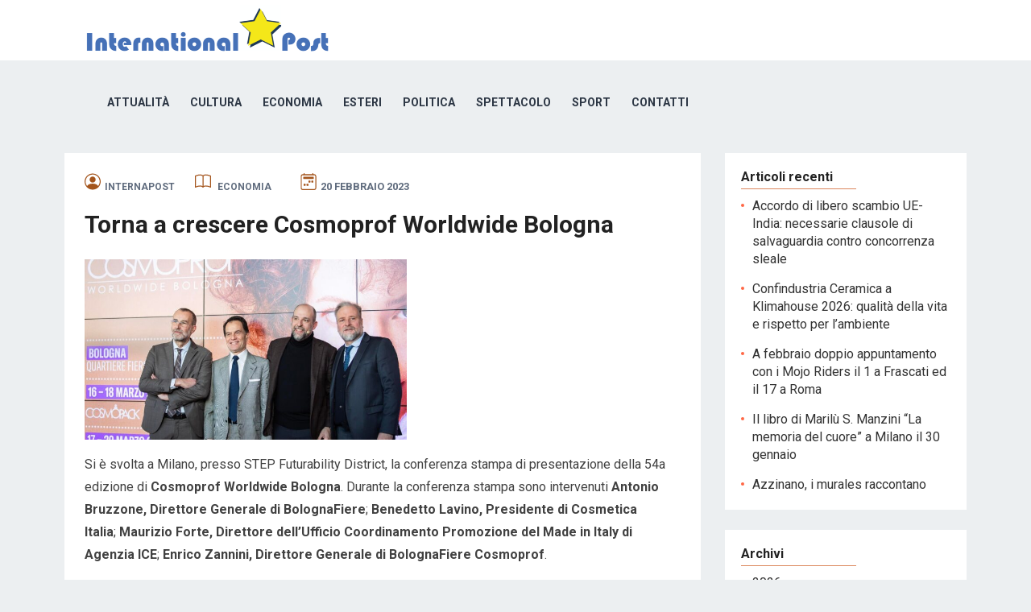

--- FILE ---
content_type: text/html; charset=UTF-8
request_url: https://internationalpost.it/torna-a-crescere-cosmoprof-worldwide-bologna/
body_size: 7875
content:
<!DOCTYPE html>
<html lang="it-IT" prefix="og: https://ogp.me/ns#">
<head>
<meta charset="UTF-8">
<meta name="viewport" content="width=device-width, initial-scale=1">
<meta http-equiv="X-UA-Compatible" content="IE=edge">
<meta name="HandheldFriendly" content="true">
<link rel="profile" href="http://gmpg.org/xfn/11">
<link rel="apple-touch-icon" sizes="180x180" href="/favicon/apple-touch-icon.png">
<link rel="icon" type="image/png" sizes="32x32" href="/favicon/favicon-32x32.png">
<link rel="icon" type="image/png" sizes="16x16" href="/favicon/favicon-16x16.png">
<link rel="manifest" href="/favicon/site.webmanifest">
<link href="https://fonts.googleapis.com/css?family=Roboto:400,700" rel="stylesheet">

<!-- Ottimizzazione per i motori di ricerca di Rank Math - https://s.rankmath.com/home -->
<title>Torna A Crescere Cosmoprof Worldwide Bologna - International Post</title>
<meta name="description" content="Si è svolta a Milano, presso STEP Futurability District, la conferenza stampa di presentazione della 54a edizione di&nbsp;Cosmoprof Worldwide Bologna. Durante"/>
<meta name="robots" content="follow, index, max-snippet:-1, max-video-preview:-1, max-image-preview:large"/>
<link rel="canonical" href="https://internationalpost.it/torna-a-crescere-cosmoprof-worldwide-bologna/" />
<meta property="og:locale" content="it_IT" />
<meta property="og:type" content="article" />
<meta property="og:title" content="Torna A Crescere Cosmoprof Worldwide Bologna - International Post" />
<meta property="og:description" content="Si è svolta a Milano, presso STEP Futurability District, la conferenza stampa di presentazione della 54a edizione di&nbsp;Cosmoprof Worldwide Bologna. Durante" />
<meta property="og:url" content="https://internationalpost.it/torna-a-crescere-cosmoprof-worldwide-bologna/" />
<meta property="og:site_name" content="International Post" />
<meta property="article:publisher" content="https://www.facebook.com/InternationalPost2010" />
<meta property="article:section" content="Economia" />
<meta property="og:updated_time" content="2023-05-01T18:30:58+02:00" />
<meta property="og:image" content="https://internationalpost.it/wp-content/uploads/2023/02/conf-st-cosmprof-2023.jpeg" />
<meta property="og:image:secure_url" content="https://internationalpost.it/wp-content/uploads/2023/02/conf-st-cosmprof-2023.jpeg" />
<meta property="og:image:width" content="1119" />
<meta property="og:image:height" content="746" />
<meta property="og:image:alt" content="Torna a crescere Cosmoprof Worldwide Bologna" />
<meta property="og:image:type" content="image/jpeg" />
<meta property="article:published_time" content="2023-02-20T07:14:00+01:00" />
<meta property="article:modified_time" content="2023-05-01T18:30:58+02:00" />
<meta name="twitter:card" content="summary_large_image" />
<meta name="twitter:title" content="Torna A Crescere Cosmoprof Worldwide Bologna - International Post" />
<meta name="twitter:description" content="Si è svolta a Milano, presso STEP Futurability District, la conferenza stampa di presentazione della 54a edizione di&nbsp;Cosmoprof Worldwide Bologna. Durante" />
<meta name="twitter:site" content="@IntPost2010" />
<meta name="twitter:creator" content="@IntPost2010" />
<meta name="twitter:image" content="https://internationalpost.it/wp-content/uploads/2023/02/conf-st-cosmprof-2023.jpeg" />
<meta name="twitter:label1" content="Scritto da" />
<meta name="twitter:data1" content="internapost" />
<meta name="twitter:label2" content="Tempo di lettura" />
<meta name="twitter:data2" content="1 minuto" />
<script type="application/ld+json" class="rank-math-schema">{"@context":"https://schema.org","@graph":[{"@type":"Place","@id":"https://internationalpost.it/#place","address":{"@type":"PostalAddress","streetAddress":"via Cipro 10","addressLocality":"Roma","addressRegion":"RM","postalCode":"00136","addressCountry":"IT"}},{"@type":"Organization","@id":"https://internationalpost.it/#organization","name":"International Post","url":"https://internationalpost.it","email":"redazione@internationalpost.it","address":{"@type":"PostalAddress","streetAddress":"via Cipro 10","addressLocality":"Roma","addressRegion":"RM","postalCode":"00136","addressCountry":"IT"},"logo":{"@type":"ImageObject","@id":"https://internationalpost.it/#logo","url":"https://internationalpost.it/wp-content/uploads/2022/06/logo-internationalpost.png","caption":"International Post","inLanguage":"it-IT","width":"314","height":"63"},"location":{"@id":"https://internationalpost.it/#place"}},{"@type":"WebSite","@id":"https://internationalpost.it/#website","url":"https://internationalpost.it","name":"International Post","publisher":{"@id":"https://internationalpost.it/#organization"},"inLanguage":"it-IT"},{"@type":"ImageObject","@id":"https://internationalpost.it/wp-content/uploads/2023/02/conf-st-cosmprof-2023.jpeg","url":"https://internationalpost.it/wp-content/uploads/2023/02/conf-st-cosmprof-2023.jpeg","width":"1119","height":"746","inLanguage":"it-IT"},{"@type":"WebPage","@id":"https://internationalpost.it/torna-a-crescere-cosmoprof-worldwide-bologna/#webpage","url":"https://internationalpost.it/torna-a-crescere-cosmoprof-worldwide-bologna/","name":"Torna A Crescere Cosmoprof Worldwide Bologna - International Post","datePublished":"2023-02-20T07:14:00+01:00","dateModified":"2023-05-01T18:30:58+02:00","isPartOf":{"@id":"https://internationalpost.it/#website"},"primaryImageOfPage":{"@id":"https://internationalpost.it/wp-content/uploads/2023/02/conf-st-cosmprof-2023.jpeg"},"inLanguage":"it-IT"},{"@type":"Person","@id":"https://internationalpost.it/author/internapost/","name":"internapost","url":"https://internationalpost.it/author/internapost/","image":{"@type":"ImageObject","@id":"https://secure.gravatar.com/avatar/ec776057c4e80cc76b2c87717c83104af556cd634d7a5ae5a9d5c06e5f86d87e?s=96&amp;d=mm&amp;r=g","url":"https://secure.gravatar.com/avatar/ec776057c4e80cc76b2c87717c83104af556cd634d7a5ae5a9d5c06e5f86d87e?s=96&amp;d=mm&amp;r=g","caption":"internapost","inLanguage":"it-IT"},"sameAs":["http://localhost"],"worksFor":{"@id":"https://internationalpost.it/#organization"}},{"@type":"BlogPosting","headline":"Torna A Crescere Cosmoprof Worldwide Bologna - International Post","datePublished":"2023-02-20T07:14:00+01:00","dateModified":"2023-05-01T18:30:58+02:00","author":{"@id":"https://internationalpost.it/author/internapost/"},"publisher":{"@id":"https://internationalpost.it/#organization"},"description":"Si \u00e8 svolta a Milano, presso STEP Futurability District, la conferenza stampa di presentazione della 54a edizione di&nbsp;Cosmoprof Worldwide Bologna. Durante","name":"Torna A Crescere Cosmoprof Worldwide Bologna - International Post","@id":"https://internationalpost.it/torna-a-crescere-cosmoprof-worldwide-bologna/#richSnippet","isPartOf":{"@id":"https://internationalpost.it/torna-a-crescere-cosmoprof-worldwide-bologna/#webpage"},"image":{"@id":"https://internationalpost.it/wp-content/uploads/2023/02/conf-st-cosmprof-2023.jpeg"},"inLanguage":"it-IT","mainEntityOfPage":{"@id":"https://internationalpost.it/torna-a-crescere-cosmoprof-worldwide-bologna/#webpage"}}]}</script>
<!-- /Rank Math WordPress SEO plugin -->

<link rel='dns-prefetch' href='//cdn.jsdelivr.net' />
<link rel="alternate" type="application/rss+xml" title="International Post &raquo; Feed" href="https://internationalpost.it/feed/" />
<link rel="alternate" type="application/rss+xml" title="International Post &raquo; Feed dei commenti" href="https://internationalpost.it/comments/feed/" />
<link rel="alternate" title="oEmbed (JSON)" type="application/json+oembed" href="https://internationalpost.it/wp-json/oembed/1.0/embed?url=https%3A%2F%2Finternationalpost.it%2Ftorna-a-crescere-cosmoprof-worldwide-bologna%2F" />
<link rel="alternate" title="oEmbed (XML)" type="text/xml+oembed" href="https://internationalpost.it/wp-json/oembed/1.0/embed?url=https%3A%2F%2Finternationalpost.it%2Ftorna-a-crescere-cosmoprof-worldwide-bologna%2F&#038;format=xml" />
<style id='wp-img-auto-sizes-contain-inline-css' type='text/css'>
img:is([sizes=auto i],[sizes^="auto," i]){contain-intrinsic-size:3000px 1500px}
/*# sourceURL=wp-img-auto-sizes-contain-inline-css */
</style>
<style id='wp-emoji-styles-inline-css' type='text/css'>

	img.wp-smiley, img.emoji {
		display: inline !important;
		border: none !important;
		box-shadow: none !important;
		height: 1em !important;
		width: 1em !important;
		margin: 0 0.07em !important;
		vertical-align: -0.1em !important;
		background: none !important;
		padding: 0 !important;
	}
/*# sourceURL=wp-emoji-styles-inline-css */
</style>
<style id='wp-block-library-inline-css' type='text/css'>
:root{--wp-block-synced-color:#7a00df;--wp-block-synced-color--rgb:122,0,223;--wp-bound-block-color:var(--wp-block-synced-color);--wp-editor-canvas-background:#ddd;--wp-admin-theme-color:#007cba;--wp-admin-theme-color--rgb:0,124,186;--wp-admin-theme-color-darker-10:#006ba1;--wp-admin-theme-color-darker-10--rgb:0,107,160.5;--wp-admin-theme-color-darker-20:#005a87;--wp-admin-theme-color-darker-20--rgb:0,90,135;--wp-admin-border-width-focus:2px}@media (min-resolution:192dpi){:root{--wp-admin-border-width-focus:1.5px}}.wp-element-button{cursor:pointer}:root .has-very-light-gray-background-color{background-color:#eee}:root .has-very-dark-gray-background-color{background-color:#313131}:root .has-very-light-gray-color{color:#eee}:root .has-very-dark-gray-color{color:#313131}:root .has-vivid-green-cyan-to-vivid-cyan-blue-gradient-background{background:linear-gradient(135deg,#00d084,#0693e3)}:root .has-purple-crush-gradient-background{background:linear-gradient(135deg,#34e2e4,#4721fb 50%,#ab1dfe)}:root .has-hazy-dawn-gradient-background{background:linear-gradient(135deg,#faaca8,#dad0ec)}:root .has-subdued-olive-gradient-background{background:linear-gradient(135deg,#fafae1,#67a671)}:root .has-atomic-cream-gradient-background{background:linear-gradient(135deg,#fdd79a,#004a59)}:root .has-nightshade-gradient-background{background:linear-gradient(135deg,#330968,#31cdcf)}:root .has-midnight-gradient-background{background:linear-gradient(135deg,#020381,#2874fc)}:root{--wp--preset--font-size--normal:16px;--wp--preset--font-size--huge:42px}.has-regular-font-size{font-size:1em}.has-larger-font-size{font-size:2.625em}.has-normal-font-size{font-size:var(--wp--preset--font-size--normal)}.has-huge-font-size{font-size:var(--wp--preset--font-size--huge)}.has-text-align-center{text-align:center}.has-text-align-left{text-align:left}.has-text-align-right{text-align:right}.has-fit-text{white-space:nowrap!important}#end-resizable-editor-section{display:none}.aligncenter{clear:both}.items-justified-left{justify-content:flex-start}.items-justified-center{justify-content:center}.items-justified-right{justify-content:flex-end}.items-justified-space-between{justify-content:space-between}.screen-reader-text{border:0;clip-path:inset(50%);height:1px;margin:-1px;overflow:hidden;padding:0;position:absolute;width:1px;word-wrap:normal!important}.screen-reader-text:focus{background-color:#ddd;clip-path:none;color:#444;display:block;font-size:1em;height:auto;left:5px;line-height:normal;padding:15px 23px 14px;text-decoration:none;top:5px;width:auto;z-index:100000}html :where(.has-border-color){border-style:solid}html :where([style*=border-top-color]){border-top-style:solid}html :where([style*=border-right-color]){border-right-style:solid}html :where([style*=border-bottom-color]){border-bottom-style:solid}html :where([style*=border-left-color]){border-left-style:solid}html :where([style*=border-width]){border-style:solid}html :where([style*=border-top-width]){border-top-style:solid}html :where([style*=border-right-width]){border-right-style:solid}html :where([style*=border-bottom-width]){border-bottom-style:solid}html :where([style*=border-left-width]){border-left-style:solid}html :where(img[class*=wp-image-]){height:auto;max-width:100%}:where(figure){margin:0 0 1em}html :where(.is-position-sticky){--wp-admin--admin-bar--position-offset:var(--wp-admin--admin-bar--height,0px)}@media screen and (max-width:600px){html :where(.is-position-sticky){--wp-admin--admin-bar--position-offset:0px}}

/*# sourceURL=wp-block-library-inline-css */
</style>
<style id='classic-theme-styles-inline-css' type='text/css'>
/*! This file is auto-generated */
.wp-block-button__link{color:#fff;background-color:#32373c;border-radius:9999px;box-shadow:none;text-decoration:none;padding:calc(.667em + 2px) calc(1.333em + 2px);font-size:1.125em}.wp-block-file__button{background:#32373c;color:#fff;text-decoration:none}
/*# sourceURL=/wp-includes/css/classic-themes.min.css */
</style>
<link rel="stylesheet" href="https://internationalpost.it/wp-content/cache/minify/ce07e.css" media="all" />


<link rel='stylesheet' id='bootstrap-css' href='https://cdn.jsdelivr.net/npm/bootstrap@4.3.1/dist/css/bootstrap.min.css?ver=6.9' type='text/css' media='all' />
<link rel="stylesheet" href="https://internationalpost.it/wp-content/cache/minify/51e4f.css" media="all" />




<script  src="https://internationalpost.it/wp-content/cache/minify/818c0.js"></script>


<link rel="https://api.w.org/" href="https://internationalpost.it/wp-json/" /><link rel="alternate" title="JSON" type="application/json" href="https://internationalpost.it/wp-json/wp/v2/posts/1233" /><link rel="EditURI" type="application/rsd+xml" title="RSD" href="https://internationalpost.it/xmlrpc.php?rsd" />
<meta name="generator" content="WordPress 6.9" />
<link rel='shortlink' href='https://internationalpost.it/?p=1233' />
<style type="text/css" media="all">
	body,
	input,
	input[type="text"],
	input[type="email"],
	input[type="url"],
	input[type="search"],
	input[type="password"],
	textarea,
	table,
	.sidebar .widget_ad .widget-title,
	.site-footer .widget_ad .widget-title {
		font-family: "Roboto", "Helvetica Neue", Helvetica, Arial, sans-serif;
	}
	#secondary-menu li a,
	.footer-nav li a,
	.pagination .page-numbers,
	button,
	.btn,
	input[type="submit"],
	input[type="reset"],
	input[type="button"],
	.comment-form label,
	label,
	h1,h2,h3,h4,h5,h6 {
		font-family: "Roboto", "Helvetica Neue", Helvetica, Arial, sans-serif;
	}
	a:hover,
	.site-header .search-icon:hover span,
	.sf-menu li a:hover,
	.sf-menu li li a:hover,
	.sf-menu li.sfHover a,
	.sf-menu li.current-menu-item a,
	.sf-menu li.current-menu-item a:hover,
	.breadcrumbs .breadcrumbs-nav a:hover,
	.read-more a,
	.read-more a:visited,
	.entry-title a:hover,
	article.hentry .edit-link a,
	.author-box a,
	.page-content a,
	.entry-content a,
	.comment-author a,
	.comment-content a,
	.comment-reply-title small a:hover,
	.sidebar .widget a,
	.sidebar .widget ul li a:hover {
		color: #2baae1;
	}
	button,
	.btn,
	input[type="submit"],
	input[type="reset"],
	input[type="button"],
	.entry-category a,
	.pagination .prev:hover,
	.pagination .next:hover,
	#back-top a span {
		background-color: #2baae1;
	}
	.read-more a:hover,
	.author-box a:hover,
	.page-content a:hover,
	.entry-content a:hover,
	.widget_tag_cloud .tagcloud a:hover:before,
	.entry-tags .tag-links a:hover:before,
	.content-loop .entry-title a:hover,
	.content-list .entry-title a:hover,
	.content-grid .entry-title a:hover,
	article.hentry .edit-link a:hover,
	.site-footer .widget ul li a:hover,
	.comment-content a:hover {
		color: #ff6644;
	}	
	#back-top a:hover span,
	.bx-wrapper .bx-pager.bx-default-pager a:hover,
	.bx-wrapper .bx-pager.bx-default-pager a.active,
	.bx-wrapper .bx-pager.bx-default-pager a:focus,
	.pagination .page-numbers:hover,
	.pagination .page-numbers.current,
	.sidebar .widget ul li:before,
	.widget_newsletter input[type="submit"],
	.widget_newsletter input[type="button"],
	.widget_newsletter button {
		background-color: #ff6644;
	}
	.slicknav_nav,
	.header-search,
	.sf-menu li a:before {
		border-color: #ff6644;
	}
</style>

</head>

<body class="wp-singular post-template-default single single-post postid-1233 single-format-standard wp-theme-revenue wp-child-theme-interpost sfsi_actvite_theme_default group-blog">
<div id="page" class="site">

	<header id="masthead" class="site-header clear">

		<div class="container">

		<div class="site-branding">

						
			<div id="logo">
				<span class="helper"></span>
				<a href="https://internationalpost.it/" rel="home">
					<img src="https://internationalpost.it/wp-content/uploads/2022/06/logo-internationalpost.png" alt=""/>
				</a>
			</div><!-- #logo -->

			
		</div><!-- .site-branding -->		

		<nav id="primary-nav" class="primary-navigation">

			<div class="menu-primary-menu-container"><ul id="primary-menu" class="sf-menu"><li id="menu-item-20" class="menu-item menu-item-type-taxonomy menu-item-object-category menu-item-20"><a href="https://internationalpost.it/category/attualita/">Attualità</a></li>
<li id="menu-item-21" class="menu-item menu-item-type-taxonomy menu-item-object-category menu-item-21"><a href="https://internationalpost.it/category/cultura/">Cultura</a></li>
<li id="menu-item-22" class="menu-item menu-item-type-taxonomy menu-item-object-category current-post-ancestor current-menu-parent current-post-parent menu-item-22"><a href="https://internationalpost.it/category/economia/">Economia</a></li>
<li id="menu-item-23" class="menu-item menu-item-type-taxonomy menu-item-object-category menu-item-23"><a href="https://internationalpost.it/category/esteri/">Esteri</a></li>
<li id="menu-item-24" class="menu-item menu-item-type-taxonomy menu-item-object-category menu-item-24"><a href="https://internationalpost.it/category/politica/">Politica</a></li>
<li id="menu-item-25" class="menu-item menu-item-type-taxonomy menu-item-object-category menu-item-25"><a href="https://internationalpost.it/category/spettacolo/">Spettacolo</a></li>
<li id="menu-item-26" class="menu-item menu-item-type-taxonomy menu-item-object-category menu-item-26"><a href="https://internationalpost.it/category/sport/">Sport</a></li>
<li id="menu-item-40" class="menu-item menu-item-type-post_type menu-item-object-page menu-item-40"><a href="https://internationalpost.it/editore/">Contatti</a></li>
</ul></div>
		</nav><!-- #primary-nav -->

		<div id="slick-mobile-menu"></div>

					
			<span class="search-icon">
				<span class="genericon genericon-search"></span>
				<span class="genericon genericon-close"></span>			
			</span>

			<div class="header-search">
				<form id="searchform" method="get" action="https://internationalpost.it/">
					<input type="search" name="s" class="search-input" placeholder="Search for..." autocomplete="off">
					<button type="submit" class="search-submit">Search</button>		
				</form>
			</div><!-- .header-search -->

								

		</div><!-- .container -->

	</header><!-- #masthead -->	

<div id="content" class="site-content container clear">

	<div id="primary" class="content-area">

		<main id="main" class="site-main" >

		
<article id="post-1233" class="post-1233 post type-post status-publish format-standard has-post-thumbnail hentry category-economia">

	<header class="entry-header">

        <div class="entry-meta">

    <span class="entry-author"><img src="https://internationalpost.it/wp-content/themes/interpost/assets/img/person-circle.svg"><a href="https://internationalpost.it/author/internapost/" title="Articoli scritti da internapost" rel="author">internapost</a></span>
    <span class="entry-author"><img src="https://internationalpost.it/wp-content/themes/interpost/assets/img/book.svg"> <a href="https://internationalpost.it/category/economia/" title="View all posts in Economia" >Economia</a> </span>
    <span class="entry-date"><img src="https://internationalpost.it/wp-content/themes/interpost/assets/img/calendar2-week.svg">20 Febbraio 2023</span>

</div><!-- .entry-meta -->

		<h1 class="entry-title">Torna a crescere Cosmoprof Worldwide Bologna</h1>

		
	</header><!-- .entry-header -->

	<div class="entry-content">
		<img width="740" height="414" src="https://internationalpost.it/wp-content/uploads/2023/02/conf-st-cosmprof-2023-740x414.jpeg" class="attachment-single_thumb size-single_thumb wp-post-image" alt="" decoding="async" fetchpriority="high" srcset="https://internationalpost.it/wp-content/uploads/2023/02/conf-st-cosmprof-2023-740x414.jpeg 740w, https://internationalpost.it/wp-content/uploads/2023/02/conf-st-cosmprof-2023-355x199.jpeg 355w" sizes="(max-width: 740px) 100vw, 740px" />	
		
<p>Si è svolta a Milano, presso STEP Futurability District, la conferenza stampa di presentazione della 54a edizione di&nbsp;<strong>Cosmoprof Worldwide Bologna</strong>. Durante la conferenza stampa sono intervenuti&nbsp;<strong>Antonio Bruzzone, Direttore Generale di BolognaFiere</strong>;&nbsp;<strong>Benedetto Lavino, Presidente di Cosmetica Italia</strong>;&nbsp;<strong>Maurizio Forte, Direttore dell&#8217;Ufficio Coordinamento Promozione del Made in Italy di Agenzia ICE</strong>;&nbsp;<strong>Enrico Zannini, Direttore Generale di BolognaFiere Cosmoprof</strong>.</p>



<p>Per la 54a edizione&nbsp;<strong>Cosmoprof Worldwide Bologna&nbsp;</strong>torna a registrare numeri in crescita. Saranno&nbsp;<strong>oltre 2.900 le aziende presenti (+11% rispetto al 2022)</strong>,&nbsp;<strong>provenienti da 64 paesi.&nbsp;</strong>Il 60% delle aziende proviene da paesi Europei, il 40% da paesi extra-europei. Ad oggi sono&nbsp;<strong>116 i paesi di origine dei visitatori già registrati per l&#8217;evento,&nbsp;</strong>con&nbsp;<strong>buyer invitati da oltre 50 paesi.</strong>&nbsp;A rappresentare l&#8217;attrattiva mondiale della manifestazione anche le&nbsp;<strong>29 collettive nazionali</strong>, in crescita rispetto agli anni scorsi.</p>



<p>Per ottimizzare l&#8217;esperienza in fiera degli stakeholder internazionali sono state riviste anche le date di apertura dei saloni. <strong>Cosmopack</strong>, salone dedicato alle aziende della supply chain, e <strong>Cosmo Perfumery &amp; Cosmetics</strong>, con i player del canale retail, prestige e mass market, saranno attivi <strong>dal giovedì al sabato</strong>, per rispondere alle necessità degli operatori esteri di concentrare gli incontri di business nei giorni feriali. <strong>Cosmo Hair, Nail &amp; Beauty Salon</strong>, l&#8217;area dedicata al canale professionale, manterrà le 4 giornate tradizionali, <strong>dal venerdì al lunedì</strong>, così da accogliere gli operatori nei giorni di chiusura dei saloni e dei centri estetici.</p>



<p></p>



<p>Ilaria Pisciottani</p>
	</div><!-- .entry-content -->

	<div class="entry-tags">

					
			</div><!-- .entry-tags -->

</article><!-- #post-## -->

		</main><!-- #main -->
	</div><!-- #primary -->


<aside id="secondary" class="widget-area sidebar">
	
	<div id="block-3" class="widget widget_block">
<div class="wp-block-group"><div class="wp-block-group__inner-container is-layout-flow wp-block-group-is-layout-flow">
<h2 class="wp-block-heading">Articoli recenti</h2>


<ul class="wp-block-latest-posts__list wp-block-latest-posts"><li><a class="wp-block-latest-posts__post-title" href="https://internationalpost.it/accordo-di-libero-scambio-ue-india-necessarie-clausole-di-salvaguardia-contro-concorrenza-sleale/">Accordo di libero scambio UE-India: necessarie clausole di salvaguardia contro concorrenza sleale</a></li>
<li><a class="wp-block-latest-posts__post-title" href="https://internationalpost.it/confindustria-ceramica-a-klimahouse-2026-qualita-della-vita-e-rispetto-per-lambiente/">Confindustria Ceramica a Klimahouse 2026: qualità della vita e rispetto per l&#8217;ambiente</a></li>
<li><a class="wp-block-latest-posts__post-title" href="https://internationalpost.it/a-febbraio-doppio-appuntamento-con-i-mojo-riders-il-1-a-frascati-ed-il-17-a-roma/">A febbraio doppio appuntamento con i Mojo Riders il 1 a Frascati ed il 17 a Roma</a></li>
<li><a class="wp-block-latest-posts__post-title" href="https://internationalpost.it/il-libro-di-marilu-s-manzini-la-memoria-del-cuore-a-milano-il-30-gennaio/">Il libro di Marilù S. Manzini “La memoria del cuore” a Milano il 30 gennaio</a></li>
<li><a class="wp-block-latest-posts__post-title" href="https://internationalpost.it/azzinano-i-murales-raccontano/">Azzinano, i murales raccontano</a></li>
</ul></div></div>
</div><div id="block-5" class="widget widget_block">
<div class="wp-block-group"><div class="wp-block-group__inner-container is-layout-flow wp-block-group-is-layout-flow">
<h2 class="wp-block-heading">Archivi</h2>


<ul class="wp-block-archives-list wp-block-archives">	<li><a href='https://internationalpost.it/2026/'>2026</a></li>
	<li><a href='https://internationalpost.it/2025/'>2025</a></li>
	<li><a href='https://internationalpost.it/2024/'>2024</a></li>
	<li><a href='https://internationalpost.it/2023/'>2023</a></li>
	<li><a href='https://internationalpost.it/2022/'>2022</a></li>
	<li><a href='https://internationalpost.it/2021/'>2021</a></li>
	<li><a href='https://internationalpost.it/2020/'>2020</a></li>
	<li><a href='https://internationalpost.it/2019/'>2019</a></li>
	<li><a href='https://internationalpost.it/2018/'>2018</a></li>
	<li><a href='https://internationalpost.it/2017/'>2017</a></li>
	<li><a href='https://internationalpost.it/2016/'>2016</a></li>
	<li><a href='https://internationalpost.it/2015/'>2015</a></li>
	<li><a href='https://internationalpost.it/2014/'>2014</a></li>
	<li><a href='https://internationalpost.it/2013/'>2013</a></li>
	<li><a href='https://internationalpost.it/2012/'>2012</a></li>
	<li><a href='https://internationalpost.it/2011/'>2011</a></li>
	<li><a href='https://internationalpost.it/2010/'>2010</a></li>
</ul></div></div>
</div><div id="block-6" class="widget widget_block">
<div class="wp-block-group"><div class="wp-block-group__inner-container is-layout-flow wp-block-group-is-layout-flow">
<h2 class="wp-block-heading">Categorie</h2>


<ul class="wp-block-categories-list wp-block-categories">	<li class="cat-item cat-item-8"><a href="https://internationalpost.it/category/attualita/">Attualità</a>
</li>
	<li class="cat-item cat-item-7"><a href="https://internationalpost.it/category/cultura/">Cultura</a>
</li>
	<li class="cat-item cat-item-4"><a href="https://internationalpost.it/category/economia/">Economia</a>
</li>
	<li class="cat-item cat-item-6"><a href="https://internationalpost.it/category/esteri/">Esteri</a>
</li>
	<li class="cat-item cat-item-5"><a href="https://internationalpost.it/category/politica/">Politica</a>
</li>
	<li class="cat-item cat-item-3"><a href="https://internationalpost.it/category/spettacolo/">Spettacolo</a>
</li>
	<li class="cat-item cat-item-9"><a href="https://internationalpost.it/category/sport/">Sport</a>
</li>
</ul></div></div>
</div><div id="sfsi-widget-4" class="widget sfsi"><h2 class="widget-title">Social</h2>		<div class="sfsi_widget" data-position="widget" style="display:flex;flex-wrap:wrap;justify-content: left">
			<div id='sfsi_wDiv'></div>
			<div class="norm_row sfsi_wDiv "  style="width:225px;position:absolute;;text-align:left"><div style='width:40px; height:40px;margin-left:5px;margin-bottom:5px; ' class='sfsi_wicons shuffeldiv ' ><div class='inerCnt'><a class=' sficn' data-effect='' target='_blank'  href='https://follow.it/now' id='sfsiid_email_icon' style='width:40px;height:40px;opacity:1;'  ><img data-pin-nopin='true' alt='Email' title='Email' src='https://internationalpost.it/wp-content/plugins/ultimate-social-media-icons/images/icons_theme/default/default_email.png' width='40' height='40' style='' class='sfcm sfsi_wicon ' data-effect=''   /></a></div></div><div style='width:40px; height:40px;margin-left:5px;margin-bottom:5px; ' class='sfsi_wicons shuffeldiv ' ><div class='inerCnt'><a class=' sficn' data-effect='' target='_blank'  href='https://facebook.com/InternationalPost2010' id='sfsiid_facebook_icon' style='width:40px;height:40px;opacity:1;'  ><img data-pin-nopin='true' alt='Facebook' title='Facebook' src='https://internationalpost.it/wp-content/plugins/ultimate-social-media-icons/images/icons_theme/default/default_facebook.png' width='40' height='40' style='' class='sfcm sfsi_wicon ' data-effect=''   /></a></div></div><div style='width:40px; height:40px;margin-left:5px;margin-bottom:5px; ' class='sfsi_wicons shuffeldiv ' ><div class='inerCnt'><a class=' sficn' data-effect='' target='_blank'  href='https://twitter.com/IntPost2010' id='sfsiid_twitter_icon' style='width:40px;height:40px;opacity:1;'  ><img data-pin-nopin='true' alt='Twitter' title='Twitter' src='https://internationalpost.it/wp-content/plugins/ultimate-social-media-icons/images/icons_theme/default/default_twitter.png' width='40' height='40' style='' class='sfcm sfsi_wicon ' data-effect=''   /></a></div></div><div style='width:40px; height:40px;margin-left:5px;margin-bottom:5px; ' class='sfsi_wicons shuffeldiv ' ><div class='inerCnt'><a class=' sficn' data-effect='' target='_blank'  href='https://instagram.com/international_post_2010' id='sfsiid_instagram_icon' style='width:40px;height:40px;opacity:1;'  ><img data-pin-nopin='true' alt='Instagram' title='Instagram' src='https://internationalpost.it/wp-content/plugins/ultimate-social-media-icons/images/icons_theme/default/default_instagram.png' width='40' height='40' style='' class='sfcm sfsi_wicon ' data-effect=''   /></a></div></div><div style='width:40px; height:40px;margin-left:5px;margin-bottom:5px; ' class='sfsi_wicons shuffeldiv ' ><div class='inerCnt'><a class=' sficn' data-effect='' target='_blank'  href='https://tiktok.com/internationalpost2010' id='sfsiid_tiktok_icon' style='width:40px;height:40px;opacity:1;'  ><img data-pin-nopin='true' alt='' title='' src='https://internationalpost.it/wp-content/plugins/ultimate-social-media-icons/images/icons_theme/default/default_tiktok.png' width='40' height='40' style='' class='sfcm sfsi_wicon ' data-effect=''   /></a></div></div></div ><div id="sfsi_holder" class="sfsi_holders" style="position: relative; float: left;width:100%;z-index:-1;"></div ><script>window.addEventListener("sfsi_functions_loaded", function() 
			{
				if (typeof sfsi_widget_set == "function") {
					sfsi_widget_set();
				}
			}); </script>			<div style="clear: both;"></div>
		</div>
	</div></aside><!-- #secondary -->

</div><!-- #content .site-content -->


	<footer id="colophon" class="site-footer">

		
		<div class="clear"></div>

		<div id="site-bottom" class="clear">

			<div class="container">

			<div class="site-info">


				&copy; 2010 - 2026 <a href="https://internationalpost.it">International Post</a> - Settimanale di economia, politica, cultura, attualità e sport
                Direzione, redazione e amministrazione: via Cipro 10 - 00136 Roma Reg. Trib. di Roma n. 234/2010


            </div><!-- .site-info -->

				

			</div><!-- .container -->

		</div>
		<!-- #site-bottom -->
							
	</footer><!-- #colophon -->
</div><!-- #page -->


</body>
</html>

<!--
Performance optimized by W3 Total Cache. Learn more: https://www.boldgrid.com/w3-total-cache/

Page Caching using disk: enhanced 
Minified using disk

Served from: internationalpost.it @ 2026-01-28 23:21:27 by W3 Total Cache
-->

--- FILE ---
content_type: text/css
request_url: https://internationalpost.it/wp-content/cache/minify/51e4f.css
body_size: 10056
content:
/* See http://code.google.com/p/minify/wiki/CommonProblems#@imports_can_appear_in_invalid_locations_in_combined_CSS_files */
html{-webkit-text-size-adjust:100%}*,*:before,*:after{box-sizing:border-box}html,body,div,span,object,iframe,h1,h2,h3,h4,h5,h6,p,blockquote,pre,abbr,address,cite,code,del,dfn,em,img,ins,kbd,q,samp,small,strong,sub,sup,var,b,i,dl,dt,dd,ol,ul,li,fieldset,form,label,legend,table,caption,tbody,tfoot,thead,tr,th,td,article,aside,canvas,details,figcaption,figure,footer,header,hgroup,menu,nav,section,summary,time,mark,audio,video{margin:0;padding:0;border:0;outline:0;font-size:100%;vertical-align:baseline;background:transparent;word-wrap:break-word}body{line-height:1}article,aside,details,figcaption,figure,footer,header,hgroup,menu,nav,section,main{display:block}nav
ul{list-style:none}blockquote,q{quotes:none}blockquote:before,blockquote:after,q:before,q:after{content:'';content:none}a{margin:0;padding:0;font-size:100%;vertical-align:baseline;background:transparent}ins{color:#333;text-decoration:none}mark{background-color:#ff9;color:#333;font-style:italic;font-weight:bold}del{text-decoration:line-through}abbr[title],dfn[title]{border-bottom:1px dotted;cursor:help}table{border-collapse:collapse;border-spacing:0}hr{display:block;height:1px;border:0;border-top:1px solid #eee;margin:1em
0;padding:0}input,select{vertical-align:middle}sup{top:-.5em}sub,sup{font-size:75%;line-height:0;position:relative;vertical-align:baseline}.no-list-style{list-style:none;margin:0;padding:0}figure>img{display:block}img{height:auto;max-width:100%}img[class*="align"],img[class*="attachment-"]{height:auto}embed,iframe,object{max-width:100%;width:100%}.screen-reader-text{clip:rect(1px, 1px, 1px, 1px);position:absolute !important;height:1px;width:1px;overflow:hidden}.screen-reader-text:focus{background-color:#f1f1f1;border-radius:3px;box-shadow:0 0 2px 2px rgba(0, 0, 0, 0.6);clip:auto !important;color:#21759b;display:block;font-size:14px;font-size:0.875rem;font-weight:bold;height:auto;left:5px;line-height:normal;padding:15px
23px 14px;text-decoration:none;top:5px;width:auto;z-index:100000}.page-content .wp-smiley,
.entry-content .wp-smiley,
.comment-content .wp-smiley{border:none;margin-bottom:0;margin-top:0;padding:0}embed,iframe,object{max-width:100%}.wp-caption{margin-bottom:1.5em;max-width:100%}.wp-caption img[class*="wp-image-"]{display:block;margin-left:auto;margin-right:auto}.wp-caption .wp-caption-text{margin:0.5075em 0}.wp-caption-text{text-align:center}.gallery{margin-bottom:1.5em}.gallery-item{display:inline-block;text-align:center;vertical-align:top;width:100%}.gallery-columns-2 .gallery-item{max-width:50%}.gallery-columns-3 .gallery-item{max-width:33.33%}.gallery-columns-4 .gallery-item{max-width:25%}.gallery-columns-5 .gallery-item{max-width:20%}.gallery-columns-6 .gallery-item{max-width:16.66%}.gallery-columns-7 .gallery-item{max-width:14.28%}.gallery-columns-8 .gallery-item{max-width:12.5%}.gallery-columns-9 .gallery-item{max-width:11.11%}.gallery-caption{display:block}h1,h2,h3,h4,h5,h6{color:#222;font-weight:bold}strong,b{font-weight:bold}input,textarea,select{-webkit-appearance:none;-moz-box-sizing:border-box;-webkit-box-sizing:border-box;box-sizing:border-box}input,input[type="text"],input[type="email"],input[type="url"],input[type="search"],input[type="password"],textarea{font-size:15px;font-weight:normal;background-color:#fff;border:1px
solid #ddd;outline:none;color:#333}input:focus,input[type="text"]:focus,input[type="email"]:focus,input[type="url"]:focus,input[type="search"]:focus,input[type="password"]:focus,textarea:focus{border-color:#bfbfbf;outline:none}textarea{padding:10px
15px}input[type="text"],input[type="email"],input[type="url"],input[type="search"],input[type="password"]{height:40px;line-height:40px;padding:0
15px}button,.btn,input[type="submit"],input[type="reset"],input[type="button"]{border:none;color:#fff;padding:0
15px;white-space:nowrap;vertical-align:middle;cursor:pointer;font-size:14px;font-weight:bold;height:40px;line-height:40px;text-transform:uppercase;-webkit-user-select:none;-moz-user-select:none;-ms-user-select:none;user-select:none;-webkit-appearance:none;-webkit-backface-visibility:hidden}button:hover,.btn:hover,input[type="reset"]:hover,input[type="submit"]:hover,input[type="button"]:hover{opacity:0.85;text-decoration:none}button:focus,textarea:focus{outline:0}table{font-size:14px;color:#333;border-width:1px;border-color:#e9e9e9;border-collapse:collapse;width:100%}table
th{border-width:1px;padding:8px;border-style:solid;border-color:#e6e6e6;background-color:#f0f0f0}table tr:hover
td{background-color:#f9f9f9}table
td{border-width:1px;padding:8px;border-style:solid;border-color:#e6e6e6;background-color:#fff}.alignleft{float:left;margin:0
20px 20px 0}.alignright{float:right;margin:0
0 20px 20px}.aligncenter{display:block;margin:0
auto;text-align:center;clear:both}.alignnone{display:block}.clear:before,.clear:after{content:"";display:table}.clear:after{clear:both}.clear{clear:both}.screen-reader-text{clip:rect(1px, 1px, 1px, 1px);position:absolute}.sticky,.bypostauthor{background:inherit;color:inherit}body{background:#eceff1;color:#414141;font-style:normal;font-size:16px;font-weight:400;line-height:1.6em}a{color:#222;text-decoration:none}a:hover{text-decoration:none}a:visited{color:#222}a:active,a:focus{outline:0}.container{margin:0
auto;width:1120px}@font-face{font-family:'Genericons';src:url("/wp-content/themes/revenue/genericons/font/genericons-regular-webfont.eot");src:url("/wp-content/themes/revenue/genericons/font/genericons-regular-webfont.eot?#iefix") format("embedded-opentype"), url("/wp-content/themes/revenue/genericons/font/genericons-regular-webfont.woff") format("woff"), url("/wp-content/themes/revenue/genericons/font/genericons-regular-webfont.ttf") format("truetype"), url("/wp-content/themes/revenue/genericons/font/genericons-regular-webfont.svg#genericonsregular") format("svg");font-weight:normal;font-style:normal}.bypostauthor > article .fn:before,
.comment-edit-link:before,
.comment-reply-link:before,
.comment-reply-login:before,
.comment-reply-title small a:before,
.comment-list .children li:before,
.contributor-posts-link:before,
.menu-toggle:before,
.search-toggle:before,
.slider-direction-nav a:before,
.widget_freshthemes_ephemera .widget-title:before{-webkit-font-smoothing:antialiased;display:inline-block;font:normal 16px/1 Genericons;text-decoration:inherit;vertical-align:text-bottom}#masthead
.container{position:relative}.is-sticky{z-index:9999}.is-sticky .site-header{z-index:9999 !important;box-shadow:0 2px 8px rgba(0, 0, 0, 0.15)}.site-header{background-color:#fff;width:100%;height:75px;line-height:1}.site-header .search-icon{display:block;position:absolute;top:27px;right:0}.site-header .search-icon:hover{cursor:pointer}.site-header .search-icon
span{color:#222;font-size:22px;font-weight:bold;vertical-align:middle}.site-header .search-icon .genericon-search.active{display:none}.site-header .search-icon .genericon-close{display:none}.site-header .search-icon .genericon-close.active{display:inline-block}.search-input{background:#fff;border:1px
solid #ddd;outline:none;height:38px;line-height:38px;color:#333;text-indent:5px}.search-input:focus{background-color:#fff;border-color:#bfbfbf}.search-submit{border-left:none;color:#8E99A9;font-size:15px;font-weight:600;height:38px;line-height:1;outline:none;cursor:pointer;text-align:center;vertical-align:middle}.header-search{display:none;background-color:#fff;border-top:3px solid;line-height:1;width:300px;height:60px;position:absolute;top:75px;right:0;z-index:2;box-shadow:rgba(190, 190, 190, 0.45882) 0px 1px 5px;-webkit-box-shadow:rgba(190, 190, 190, 0.45882) 0px 1px 5px}.header-search:after{color:#8E99A9;font-family:'Genericons';font-size:22px;content:'\f400';position:absolute;top:19px;left:24px}.header-search .search-input{background:#f5f5f5;border:none;color:#222;font-size:16px;height:32px;padding-left:38px;position:absolute;top:13px;left:13px}.header-search .search-submit{border:none;box-shadow:none;color:#fff;font-size:14px;height:32px;position:absolute;top:13px;right:13px;padding:0
10px;text-transform:uppercase}.header-search .search-submit:hover{opacity:0.85}.site-branding{float:left;text-align:left}.site-branding
#logo{height:75px}.site-branding
.helper{display:inline-block;height:100%;vertical-align:middle}.site-branding
img{max-height:75px;vertical-align:middle}.site-title{font-size:32px;font-weight:bold;line-height:75px}.site-title
a{color:#222;display:block}.sf-menu
*{margin:0;padding:0;list-style:none}.sf-menu{margin:0;padding:0;list-style:none}.sf-menu
li{position:relative}.sf-menu li:hover > ul,
.sf-menu li.sfHover>ul{display:block}.sf-menu
ul{position:absolute;display:none;top:100%;left:0;z-index:99}.sf-menu ul
ul{top:1px;left:225px}.sf-menu>li{float:left}.sf-menu
a{display:block;position:relative}.sf-menu{float:left}.sf-menu
ul{background-color:#fff;width:240px;padding:0
15px;box-shadow:rgba(190, 190, 190, 0.45882) 0px 1px 5px;-webkit-box-shadow:rgba(190, 190, 190, 0.45882) 0px 1px 5px}.sf-menu
a{text-decoration:none;zoom:1}.sf-menu
li{white-space:nowrap;line-height:75px}.sf-menu li
a{color:#2c3644;font-size:14px;font-weight:bold;padding:0
15px;text-transform:uppercase}.sf-menu li a:before{border-bottom:3px solid;display:block;content:'';width:100%;position:absolute;bottom:0;left:0;transform:scaleX(0);transition:transform 250ms ease-in-out}.sf-menu li a:hover{background-color:#f7f7f7}.sf-menu li a:hover:before{transform:scaleX(1)}.sf-menu li.sfHover a,
.sf-menu li.current-menu-item a,
.sf-menu li.current-menu-item a:hover{background-color:#f9f9f9}.sf-menu li.sfHover a:before,
.sf-menu li.current-menu-item a:before,
.sf-menu li.current-menu-item a:hover:before{transform:scaleX(1)}.sf-menu li
li{height:auto;line-height:1.5;border-bottom:1px solid #f0f0f0}.sf-menu li li:last-child{border-bottom:none}.sf-menu li li
a{background:none !important;color:#222;font-size:14px;padding:12px
0}.sf-menu li li a:before{content:none}.sf-menu li li
ul{margin-top:-1px}.sf-menu li:hover li a,
.sf-menu li.sfHover li
a{color:#222;display:block}.sf-arrows .sf-with-ul{padding-right:27px}.sf-arrows .sf-with-ul:after{position:absolute;top:50%;right:24px;margin-top:-8px;height:0;width:0;content:'\f431';font:normal 14px/1 'Genericons';display:inline-block;-webkit-font-smoothing:antialiased;-moz-osx-font-smoothing:grayscale}.sf-arrows ul .sf-with-ul:after{right:5px;margin-top:-5px;margin-right:0;content:'\f501';font:normal 9px/1 'Genericons';display:inline-block;-webkit-font-smoothing:antialiased;-moz-osx-font-smoothing:grayscale}#primary-menu{margin-left:25px}.entry-title a,
.entry-title a:visited{color:#222}.site-content{padding:30px
0}#primary{float:left;width:790px}.site-main{background-color:#fff;padding:25px}.thumbnail-wrap{position:relative}.thumbnail-wrap .video-length{display:none;position:absolute;right:3px;bottom:3px;background-color:#333;background-color:rgba(0, 0, 0, 0.7);color:#fff;color:rgba(255, 255, 255, 0.9);line-height:1;font-size:11px;padding:2px
3px}.breadcrumbs{background-color:#fff;border-bottom:1px solid #e9e9e9;padding-bottom:12px;position:relative;margin-bottom:20px}.breadcrumbs .breadcrumbs-nav{color:#8E99A9;font-size:12px;text-transform:uppercase}.breadcrumbs .breadcrumbs-nav
a{background:url("/wp-content/themes/revenue/assets/img/arrow-right.png") no-repeat right center;background-size:8px 8px;color:#8E99A9;padding-right:14px;margin-right:2px}.section-header{position:relative;margin-bottom:20px}.breadcrumbs h1, .breadcrumbs h2, .breadcrumbs h3,
.section-header h1,
.section-header h2,
.section-header
h3{font-size:18px;margin-bottom:0;text-transform:uppercase}.entry-category
a{color:#fff;display:inline-block;font-size:12px;font-weight:bold;height:30px;line-height:30px;margin-bottom:10px;padding:0
10px;text-transform:uppercase;-webkit-backface-visibility:hidden}.entry-category a:hover{color:#fff;opacity:0.8;text-decoration:none}.content-list .thumbnail-link{float:left;width:250px;margin:0
25px 0 0;line-height:0.5}.content-list .thumbnail-link
img{width:100%;height:auto}.content-list .entry-title{font-size:26px}.content-list .entry-meta{margin-bottom:10px}.content-list .entry-overview{display:table}.content-list .entry-summary{margin-bottom:0}.content-loop .thumbnail-link{display:block;width:100%;position:relative;margin:0
0 20px 0;line-height:0.5;text-align:center}.content-loop .thumbnail-link
img{width:100%;height:auto}.content-loop .entry-title{font-size:30px}.content-loop .entry-meta{margin-bottom:20px}.content-loop .entry-summary{margin-bottom:20px}.post-link{display:block;position:relative}.content-loop,.content-list,.content-grid{margin-bottom:-25px}.content-loop .hentry,
.content-list .hentry,
.content-grid
.hentry{border-bottom:1px solid #ddd;margin-bottom:30px;padding-bottom:30px;position:relative}.content-loop .hentry:last-child,
.content-list .hentry:last-child,
.content-grid .hentry:last-child{border-bottom:none;padding-bottom:0}.content-loop .entry-title,
.content-list .entry-title,
.content-grid .entry-title{line-height:1.25;margin-bottom:8px}.content-loop .entry-title a:hover,
.content-list .entry-title a:hover,
.content-grid .entry-title a:hover{text-decoration:none}.content-loop .entry-summary,
.content-list .entry-summary,
.content-grid .entry-summary{display:table;line-height:1.8}.content-loop .entry-summary p,
.content-list .entry-summary p,
.content-grid .entry-summary
p{display:inline}.content-loop .content-ad,
.content-list .content-ad,
.content-grid .content-ad{line-height:1;margin-bottom:25px;text-align:center}.content-loop .content-ad .widget-title,
.content-list .content-ad .widget-title,
.content-grid .content-ad .widget-title{display:none}.content-loop .content-ad img,
.content-list .content-ad img,
.content-grid .content-ad
img{line-height:0.8;max-width:100%}.read-more a,
.read-more a:visited{font-size:14px;text-transform:uppercase}.read-more a:hover{text-decoration:none}.content-loop .entry-meta,
.content-list .entry-meta,
.content-grid .entry-meta,
.content-search .entry-meta,
.single #primary .entry-meta{font-size:13px;font-weight:bold;position:relative;text-transform:uppercase;color:#606c7e}.content-loop .entry-meta a,
.content-list .entry-meta a,
.content-grid .entry-meta a,
.content-search .entry-meta a,
.single #primary .entry-meta
a{color:#606c7e}.content-loop .entry-meta a:hover,
.content-list .entry-meta a:hover,
.content-grid .entry-meta a:hover,
.content-search .entry-meta a:hover,
.single #primary .entry-meta a:hover{color:#222}.content-loop .entry-meta .entry-comment,
.content-loop .entry-meta .entry-date,
.content-list .entry-meta .entry-comment,
.content-list .entry-meta .entry-date,
.content-grid .entry-meta .entry-comment,
.content-grid .entry-meta .entry-date,
.content-search .entry-meta .entry-comment,
.content-search .entry-meta .entry-date,
.single #primary .entry-meta .entry-comment,
.single #primary .entry-meta .entry-date{position:relative;margin-left:11px;padding-left:15px}.content-loop .entry-meta .entry-comment:before,
.content-loop .entry-meta .entry-date:before,
.content-list .entry-meta .entry-comment:before,
.content-list .entry-meta .entry-date:before,
.content-grid .entry-meta .entry-comment:before,
.content-grid .entry-meta .entry-date:before,
.content-search .entry-meta .entry-comment:before,
.content-search .entry-meta .entry-date:before,
.single #primary .entry-meta .entry-comment:before,
.single #primary .entry-meta .entry-date:before{background-color:#ccc;border-radius:50%;color:#aaa;content:" ";display:inline-block;width:4px;height:4px;position:absolute;left:0;top:6px}.content-grid
.hentry{border-bottom:none;float:left;width:355px;margin-right:30px;margin-bottom:40px;padding-bottom:0}.content-grid .hentry:nth-of-type(2n){margin-right:0}.content-grid .hentry:nth-of-type(2n+1){clear:left}.content-grid .thumbnail-link{display:block;width:100%;position:relative;margin:0
0 15px 0;line-height:0.5;text-align:center}.content-grid .thumbnail-link
img{width:100%;height:auto}.content-grid .entry-title{font-size:24px}.content-grid .entry-category{position:absolute;top:0}.content-grid .entry-meta{margin-bottom:10px}.content-grid .entry-summary{margin-bottom:10px}.content-grid .read-more
a{border-bottom:1px solid #ddd;padding-bottom:3px}.page-template-home-grid .site-main{padding-bottom:0}.content-search
.hentry{border-bottom:1px solid #eee;margin:0
0 20px 0;padding:0
0 20px 0}.content-search
.hentry.last{border-bottom:0;margin:0;padding:0}.content-search .entry-title{font-size:18px}.content-search .entry-meta{font-size:12px}.content-search .thumbnail-link{float:left;width:64px;margin:0
15px 0 0;line-height:0.5}.pagination{margin:50px
0 25px;width:100%;text-align:center}.pagination .page-numbers{display:inline-block;font-size:16px;font-weight:bold;height:36px;line-height:36px;padding:0
11px;text-transform:uppercase}.pagination .page-numbers:hover{color:#fff;text-decoration:none}.pagination .page-numbers.dots:hover{color:#333;background-color:transparent}.pagination .page-numbers.current{color:#fff}.pagination
.prev{float:left}.pagination
.next{float:right}.pagination .prev,
.pagination
.next{position:relative;background-color:#c2cad5;color:#fff;padding:0
20px}.pagination .prev:hover,
.pagination .next:hover{color:#fff}.page-title{font-size:30px;margin-bottom:25px;line-height:1.2}.entry-share{position:relative;-webkit-transition:200ms;transition:200ms}.entry-share a,
.entry-share a:visited{border-radius:2px;color:#fff;font-size:13px;display:inline-block;height:38px;margin:0
8px 0 0;padding:0
13px;-webkit-backface-visibility:hidden}.entry-share a img,
.entry-share a:visited
img{display:block;float:left;width:14px;height:auto;margin:12px
0 0 0}.entry-share a span,
.entry-share a:visited
span{display:inline-block;height:14px;line-height:14px;margin-top:12px}.entry-share a.twitter span, .entry-share a.facebook span,
.entry-share a:visited.twitter span,
.entry-share a:visited.facebook
span{border-left:1px solid rgba(255, 255, 255, 0.2);margin-left:10px;padding-left:10px}.entry-share a.google-plus span, .entry-share a.pinterest span,
.entry-share a:visited.google-plus span,
.entry-share a:visited.pinterest
span{text-indent:-9999em !important}.entry-share a:hover{color:#fff;opacity:0.85}.social-twitter{background-color:#29c5f6}.social-facebook{background-color:#516eab}.social-pinterest{background-color:#ca212a}.social-google-plus{background-color:#eb4026}.single .entry-header{margin-bottom:25px}.single .entry-header .entry-meta{margin-bottom:15px}.single .entry-footer{margin-top:25px}.error404 .site-main .entry-thumbnail,
.single .site-main .entry-thumbnail,
.page .site-main .entry-thumbnail{margin-bottom:10px}.error404 h1.entry-title,
.single h1.entry-title,
.page h1.entry-title{font-size:30px;line-height:1.25;margin-bottom:8px}.error404 .entry-content label,
.error404 .page-content
label{display:inline-block}.entry-related{border-top:1px solid #e9e9e9;margin:25px
0 -25px 0;padding:25px
0 0 0}.entry-related
h3{font-size:20px;margin-bottom:20px;text-transform:uppercase}.entry-related
.hentry{float:left;width:230px;margin:0
25px 25px 0}.entry-related
.hentry.last{margin-right:0}.entry-related .hentry:nth-of-type(3n+1){clear:left}.entry-related .hentry .entry-title{font-size:16px;line-height:1.35;display:table}.entry-related .hentry .entry-meta{font-size:13px}.entry-related .hentry .thumbnail-link{float:left;width:100%;margin:0
0 10px 0}.entry-related .hentry .thumbnail-wrap{height:auto;line-height:0.8}.entry-tags{margin-bottom:-5px}.entry-tags
span{font-size:13px;margin-right:10px}.entry-tags .tag-links
a{background-color:#f3f3f3;border-radius:2px;display:inline-block;color:#666;font-size:11px;margin:0
2px 5px 0;padding:2px
8px 2px 18px;position:relative;text-transform:uppercase}.entry-tags .tag-links a:hover{background-color:#f0f0f0;color:#222;text-decoration:none}.entry-tags .tag-links a:before{font-family:"genericons";font-size:18px;color:#bbb;content:"\f428";position:absolute;left:1px;top:2px}.author-box{border-top:1px solid #e9e9e9;margin-top:25px;padding:30px
0 0 0}.author-box
.avatar{border-radius:50%;float:left;width:72px;height:auto;line-height:0.8;margin:0
15px 0 0}.author-box .author-meta{display:table}.author-box .author-meta .author-name{font-size:16px;margin-bottom:5px;text-transform:uppercase}.author-box .author-meta .author-desc{margin-bottom:5px}.page-content .wp-post-image,
.entry-content .wp-post-image{margin-bottom:10px;width:100%}.page-content h1,
.page-content h2,
.page-content h3,
.page-content h4,
.page-content h5,
.page-content h6,
.entry-content h1,
.entry-content h2,
.entry-content h3,
.entry-content h4,
.entry-content h5,
.entry-content
h6{margin-bottom:25px;line-height:1.35}.page-content h1,
.entry-content
h1{font-size:30px}.page-content h2,
.entry-content
h2{font-size:26px}.page-content h3,
.entry-content
h3{font-size:22px}.page-content h4,
.entry-content
h4{font-size:18px}.page-content h5, .page-content h6,
.entry-content h5,
.entry-content
h6{font-size:16px}.page-content p,
.entry-content
p{line-height:1.8;margin-bottom:25px}.page-content ul,
.page-content ol,
.entry-content ul,
.entry-content
ol{margin:0
0 25px 0}.page-content ul ul,
.page-content ul ol,
.page-content ol ul,
.page-content ol ol,
.entry-content ul ul,
.entry-content ul ol,
.entry-content ol ul,
.entry-content ol
ol{margin:8px
0 0 25px}.page-content ul li,
.entry-content ul
li{list-style:none;margin:0
0 10px 0;padding-left:18px;position:relative}.page-content ul li:hover:before,
.entry-content ul li:hover:before{color:#333}.page-content ul li:before,
.entry-content ul li:before{border-radius:3px;background-color:#ccc;content:" ";display:inline-block;width:6px;height:6px;position:absolute;left:0;top:10px}.page-content ul li ul li,
.entry-content ul li ul
li{list-style:none}.page-content ol li,
.entry-content ol
li{list-style:inside decimal;margin:0
0 10px 0}.page-content select,
.entry-content
select{padding:0
5px}.page-content select:focus, .page-content select:active,
.entry-content select:focus,
.entry-content select:active{outline:none}.page-content dl,
.entry-content
dl{margin-bottom:20px}.page-content fieldset,
.entry-content
fieldset{border:1px
solid #e9e9e9;margin:0
2px 20px 2px;padding:0.35em 0.625em 0.75em}.page-content input[type="radio"],
.entry-content input[type="radio"]{-webkit-appearance:radio}.page-content input[type="checkbox"],
.entry-content input[type="checkbox"]{-webkit-appearance:checkbox}.page-content ::-webkit-file-upload-button,
.entry-content ::-webkit-file-upload-button{-webkit-appearance:button;font:inherit}.page-content label,
.entry-content
label{display:block;font-weight:bold}.page-content table,
.entry-content
table{margin-bottom:20px}.page-content select,
.entry-content
select{border:1px
solid #e9e9e9;font-size:1em;-webkit-border-radius:3px;border-radius:3px;height:2em;max-width:100%;-webkit-appearance:menulist}.page-content input[type="text"],
.page-content input[type="email"],
.page-content input[type="url"],
.page-content input[type="search"],
.page-content input[type="password"],
.entry-content input[type="text"],
.entry-content input[type="email"],
.entry-content input[type="url"],
.entry-content input[type="search"],
.entry-content input[type="password"]{width:300px}.page-content input[type="file"],
.entry-content input[type="file"]{border:none}.page-content textarea,
.entry-content
textarea{width:100%;height:200px}.page-content .wp-caption,
.entry-content .wp-caption{background-color:#f7f7f7;padding:0
0 1px 0}.page-content .wp-caption-text,
.entry-content .wp-caption-text{font-size:13px;font-style:italic;color:#8E99A9}blockquote{color:#999;font-size:18px;font-style:italic;padding:0.25em 50px;line-height:1.45;position:relative}blockquote:before{display:block;content:"\201C";font-size:64px;position:absolute;left:0;top:-15px;color:#ccc}blockquote
cite{color:#333;display:block;margin-top:10px}blockquote cite:before{content:"\2014 \2009"}#primary p,
.widget p,.entry-summary,.author-desc{line-height:1.8em}.search-no-results .page-title{font-size:18px;margin-bottom:10px}.comments-area{border-top:1px solid #e9e9e9;background-color:#fff;margin:25px
0 0 0;padding:25px
0 0 0}.comments-title{font-size:20px;text-transform:uppercase;margin-bottom:20px}.comment-reply-title{font-size:20px;margin-bottom:20px;text-transform:uppercase}.comment-list{border-bottom:1px solid #e9e9e9;list-style:none;margin:0
0 25px 0}.comment-author{font-size:14px}.comment-meta{margin-bottom:4px}.comment-list .reply,.comment-metadata{font-size:13px}.comment-list
.reply{margin-top:10px}.comment-author
.fn{font-weight:bold}.comment-author
a{color:#2b2b2b}.comment-list .trackback a,
.comment-list .pingback a,
.comment-metadata a,
.comment-list .reply
a{color:#8E99A9}.comment-list .trackback a:hover,
.comment-list .pingback a:hover,
.comment-metadata a:hover,
.comment-list .reply a:hover{color:#333}.comment-author a:hover{color:#222}.comment-list article,
.comment-list .pingback,
.comment-list
.trackback{margin:0
0 20px 0}.comment-list>li:first-child>article,.comment-list>.pingback:first-child,.comment-list>.trackback:first-child{border-top:0}.comment-author{position:relative}.comment-author
.avatar{border-radius:50%;position:absolute;top:0;left:0;width:48px;height:auto}.bypostauthor > article .fn:before{color:#fbb034;content:"\f408";margin:0
2px 0 -2px;position:relative;top:-1px}.says{display:none}.comment-author,
.comment-awaiting-moderation,
.comment-content,
.comment-list
.reply{padding-left:64px}.comment-author{display:inline}.comment-metadata{display:inline;margin-left:7px}.comment-edit-link{margin-left:10px}.comment-edit-link:hover{text-decoration:none}#cancel-comment-reply-link:hover{text-decoration:none}.comment-edit-link:before{content:"\f411"}.comment-reply-link:hover{text-decoration:none}.comment-reply-link:before,.comment-reply-login:before{content:'\f467';color:#aaa;margin-right:2px}.comment-content{-webkit-hyphens:auto;-moz-hyphens:auto;-ms-hyphens:auto;hyphens:auto;word-wrap:break-word}.comment-content ul,
.comment-content
ol{margin:0
0 24px 22px}.comment-content li > ul,
.comment-content li>ol{margin-bottom:0}.comment-content>:last-child{margin-bottom:0}.comment-list
.children{list-style:none;margin-left:64px}.comment .comment-respond{margin:25px
0}.comment-respond
h3{margin-top:0}.comment-notes,
.comment-awaiting-moderation,
.logged-in-as,
.no-comments,
.form-allowed-tags,
.form-allowed-tags
code{color:#8E99A9}.comment-notes a,
.comment-awaiting-moderation a,
.logged-in-as a,
.no-comments a,
.form-allowed-tags a,
.form-allowed-tags code
a{color:#8E99A9}.comment-notes a:hover,
.comment-awaiting-moderation a:hover,
.logged-in-as a:hover,
.no-comments a:hover,
.form-allowed-tags a:hover,
.form-allowed-tags code a:hover{color:#222}.comment-notes,.comment-awaiting-moderation,.logged-in-as{font-size:14px;font-style:italic;margin-bottom:10px}.no-comments{font-size:16px;font-weight:900;line-height:1.5;margin-top:24px;text-transform:uppercase}.comment-form .comment-form-comment,
.comment-form .comment-form-author,
.comment-form .comment-form-email,
.comment-form .comment-form-url{margin-bottom:20px}.comment-form
textarea{width:100%}.comment-form .comment-form-author,
.comment-form .comment-form-email,
.comment-form .comment-form-url{width:230px}.comment-form .comment-form-author{float:left;margin-right:25px}.comment-form .comment-form-email{float:left;margin-right:25px}.comment-form .comment-form-url{float:left}.comment-form:after{content:'';display:block;clear:both}.comment-form
.submit{font-size:14px;padding:0
18px}.comment-form-cookies-consent{margin:0
0 20px 0}.comment-form-cookies-consent
label{font-weight:normal !important}.comment-form
label{font-size:14px;font-weight:bold}input[type="checkbox"]{-webkit-appearance:checkbox;-moz-appearance:checkbox;-ms-appearance:checkbox;-o-appearance:checkbox;appearance:checkbox}.comment-form input[type="text"],
.comment-form input[type="email"],
.comment-form input[type="url"]{width:100%}.form-allowed-tags,
.form-allowed-tags
code{font-size:12px;line-height:1.5}.required{color:#c0392b}.comment-reply-title small
a{color:#2b2b2b;float:right;height:24px;overflow:hidden;width:24px}.comment-reply-title small a:before{content:"\f405";font-size:20px}.comment-navigation{font-size:12px;line-height:2;margin-bottom:48px;text-transform:uppercase}.comment-navigation .nav-next,
.comment-navigation .nav-previous{display:inline-block}.comment-navigation .nav-previous
a{margin-right:10px}#comment-nav-above{margin-top:36px;margin-bottom:0}.sidebar{float:right;width:300px}.sidebar
.widget{background-color:#fff;margin-bottom:25px;padding:20px;line-height:1.4}.sidebar .widget .widget-title{color:#222;font-size:16px;font-weight:bold;margin-bottom:15px;text-transform:uppercase}.sidebar .widget
p{margin-bottom:15px}.sidebar .widget ul .children,
.sidebar .widget ul .sub-menu{padding-left:1.5em}.sidebar .widget ul .children li:first-child,
.sidebar .widget ul .sub-menu li:first-child{padding:15px
0;border-top:1px solid #e9e9e9}.sidebar .widget ul>li{list-style:none;margin-bottom:15px;position:relative;padding-left:14px}.sidebar .widget ul > li
a{color:#333}.sidebar .widget ul>li:before{border-radius:50%;content:" ";display:inline-block;width:4px;height:4px;position:absolute;left:0;top:8px}.sidebar .widget ul li:last-child{margin-bottom:0}.sidebar .widget
select{width:100%;max-width:100%}.sidebar .widget_search input[type='search']{width:185px}.sidebar .widget_search input[type='submit']{width:70px;text-align:center;padding-left:0;padding-right:0}.sidebar .widget_social_icons ul li,
.sidebar .widget_posts_thumbnail ul
li{list-style:none}.sidebar .widget_social_icons ul li:before,
.sidebar .widget_posts_thumbnail ul li:before{content:none;display:none}.sidebar
.widget_posts_thumbnail{color:#8E99A9;line-height:1.4}.sidebar .widget_posts_thumbnail ul>li{margin-bottom:20px;padding:0
!important}.sidebar .widget_posts_thumbnail .thumbnail-wrap,
.sidebar .widget_posts_thumbnail .wp-post-image,
.sidebar .widget_posts_thumbnail
img{width:80px;height:auto}.widget_posts_thumbnail ul
li{margin:0
0 20px 0}.widget_posts_thumbnail li:after{content:"";display:block;clear:both}.widget_posts_thumbnail .entry-thumbnail{float:left}.widget_posts_thumbnail .entry-wrap{display:table;line-height:1.2}.widget_posts_thumbnail .entry-wrap
a{font-size:14px;font-weight:bold}.widget_posts_thumbnail .thumbnail-wrap{float:left;margin:0
12px 0 0;line-height:0}.widget_posts_thumbnail .entry-meta{font-size:13px;margin-top:5px}.widget_tag_cloud .tagcloud
a{background-color:#f3f3f3;border-radius:2px;color:#666 !important;display:inline-block !important;font-size:11px !important;height:28px;line-height:29px;margin:0
2px 5px 0;padding:0
8px 0 18px;position:relative;text-transform:uppercase}.widget_tag_cloud .tagcloud a:hover{background-color:#f0f0f0;color:#222;text-decoration:none}.widget_tag_cloud .tagcloud a:before{font-family:"genericons";font-size:18px;color:#bbb;content:"\f428";position:absolute;left:1px;top:0}.widget_recent_entries .post-date{font-size:13px;color:#8E99A9;margin-left:5px}.widget_categories ul
li{color:#8E99A9}.sidebar,.site-footer{}.sidebar .widget_ad,
.site-footer
.widget_ad{background:none;padding:0}.sidebar .widget_ad img,
.site-footer .widget_ad
img{line-height:0.8}.sidebar .widget_newsletter,
.site-footer
.widget_newsletter{background-color:#2c3644;background-image:url("/wp-content/themes/revenue/assets/img/icon-mail-trans.png");background-repeat:no-repeat;background-position:110% -20px;color:#8b95a4;width:100%;padding:20px}.sidebar .widget_newsletter .widget-title,
.site-footer .widget_newsletter .widget-title{color:#fff}.sidebar .widget_newsletter .widget-title span,
.site-footer .widget_newsletter .widget-title
span{background:none}.sidebar .widget_newsletter .widget-title:after,
.site-footer .widget_newsletter .widget-title:after{content:none}.sidebar .widget_newsletter p,
.site-footer .widget_newsletter
p{color:#8b95a4}.sidebar .widget_newsletter form input[type="text"],
.sidebar .widget_newsletter form input[type="email"],
.site-footer .widget_newsletter form input[type="text"],
.site-footer .widget_newsletter form input[type="email"]{border:none;width:100%;margin-top:15px}.sidebar .widget_newsletter form input[type="text"]:focus,
.sidebar .widget_newsletter form input[type="email"]:focus,
.site-footer .widget_newsletter form input[type="text"]:focus,
.site-footer .widget_newsletter form input[type="email"]:focus{border:none}.sidebar .widget_newsletter form input[type="submit"],
.sidebar .widget_newsletter form input[type="button"],
.sidebar .widget_newsletter form button,
.site-footer .widget_newsletter form input[type="submit"],
.site-footer .widget_newsletter form input[type="button"],
.site-footer .widget_newsletter form
button{border:none;color:#fff;font-size:14px;width:100%;margin-top:15px}.sidebar .widget_social_icons,
.site-footer
.widget_social_icons{padding:20px
0}.sidebar .widget_social_icons:before,
.site-footer .widget_social_icons:before{display:none}.sidebar .widget_social_icons .widget-title,
.site-footer .widget_social_icons .widget-title{text-align:center;margin-bottom:5px}.sidebar .widget_social_icons .widget-title span,
.site-footer .widget_social_icons .widget-title
span{background:none;padding:0
10px}.sidebar .widget_social_icons .widget-title:after,
.site-footer .widget_social_icons .widget-title:after{content:none}.sidebar .widget_social_icons .desc,
.site-footer .widget_social_icons
.desc{color:#8E99A9;font-size:14px;margin-bottom:20px;text-align:center}.sidebar .widget_social_icons ul,
.site-footer .widget_social_icons
ul{text-align:center}.sidebar .widget_social_icons ul li,
.site-footer .widget_social_icons ul
li{border:none;display:inline-block;margin:0
5px;padding:0}.sidebar .widget_social_icons ul li a,
.site-footer .widget_social_icons ul li
a{display:block;width:32px;text-align:center}.footer-columns{background:#2c3644;padding:40px
0 20px 0}.footer-columns .section-header{font-size:32px;margin-bottom:20px}.footer-columns
.widget{margin-bottom:20px}.footer-columns .widget_posts_thumbnail .thumbnail-wrap,
.footer-columns .widget_posts_thumbnail .wp-post-image,
.footer-columns .widget_posts_thumbnail
img{width:80px;height:auto}.footer-columns .footer-column-1,
.footer-columns .footer-column-2,
.footer-columns .footer-column-3,
.footer-columns .footer-column-4{float:left;width:242px;margin:0
30px 0 0;box-sizing:content-box;position:relative}.footer-columns .footer-column-4{margin-right:0}.site-footer
.widget{color:#8E99A9;font-size:14px;margin-bottom:25px}.site-footer .widget
a{color:#fff}.site-footer .widget a:hover{color:#fff}.site-footer .widget .widget-title{color:#fff;font-size:16px;margin-bottom:20px;text-transform:uppercase}.site-footer .widget
p{color:#8E99A9;margin-bottom:15px}.site-footer .widget ul .children,
.site-footer .widget ul .sub-menu{padding-left:1.5em}.site-footer .widget ul .children li:first-child,
.site-footer .widget ul .sub-menu li:first-child{border-top:none;padding-top:0}.site-footer .widget ul .children li:last-child,
.site-footer .widget ul .sub-menu li:last-child{border-bottom:none;padding-bottom:0}.site-footer .widget ul>li{list-style:none;padding:0;margin-bottom:10px}.site-footer .widget ul > li
a{color:#fff}.site-footer .widget ul li:first-child{border-top:none;padding-top:0}.site-footer .widget ul li:last-child{border-bottom:none;margin-bottom:0;padding-bottom:0}.site-footer .widget
select{width:100%;max-width:100%}.site-footer .widget_posts_thumbnail ul
li{margin-bottom:20px}.site-footer .widget_posts_thumbnail ul li
a{font-size:14px;font-weight:bold}.site-footer .widget_posts_thumbnail .thumbnail-wrap{line-height:0.5}.site-footer .widget_search input[type='search']{width:100%;margin-bottom:10px}.site-footer .widget_search input[type='submit']{width:100%}#back-top{display:none;position:fixed;bottom:15px;right:15px}#back-top a
span{color:#fff;font-size:18px;width:30px;height:30px;display:block;line-height:30px;text-align:center;text-decoration:none;vertical-align:middle}#back-top a:hover
span{color:#fff}#back-top a:hover{text-decoration:none}#site-bottom{background-color:#262f3c;color:#8E99A9;font-size:13px;padding:20px
0}#site-bottom .site-info{float:left}#site-bottom .site-info
a{color:#8E99A9}#site-bottom .site-info a:hover{color:#fff}#site-bottom .footer-nav{float:right}#site-bottom .footer-nav
li{display:inline-block;list-style:none;line-height:1;margin-left:25px}#site-bottom .footer-nav li:last-child{border-right:none;padding-right:0}#site-bottom .footer-nav li
a{color:#8E99A9}#site-bottom .footer-nav li a:hover{color:#fff}#site-bottom .footer-nav li
li{display:none}_::-webkit-full-page-media .header-search .search-input, _:future .header-search .search-input, :root .header-search .search-input{line-height:30px;width:273px}.slicknav_menu,#slick-mobile-menu{display:none}.full-width{float:none;width:100% !important}.bx-wrapper{position:relative;padding:0;*zoom:1;-ms-touch-action:pan-y;touch-action:pan-y}.bx-wrapper
img{max-width:100%;display:block}.bxslider{margin:0;padding:0}ul.bxslider{list-style:none}.bx-viewport{-webkit-transform:translatez(0)}.bxslider{width:100%;height:414px;overflow:hidden}.bx-wrapper .bx-pager,
.bx-wrapper .bx-controls-auto{position:absolute;top:0;right:10px}.bx-wrapper .bx-loading{min-height:50px;background:url("/wp-content/themes/revenue/assets/img/bx_loader.gif") center center no-repeat #fff;height:100%;width:100%;position:absolute;top:0;left:0;z-index:2000}.bx-wrapper .bx-pager{text-align:right;font-size: .85em;font-family:Arial;font-weight:bold;color:#666}.bx-wrapper .bx-pager.bx-default-pager
a{background:#fff;text-indent:-9999px;display:block;width:6px;height:6px;margin:0
5px;outline:0;-moz-border-radius:3px;-webkit-border-radius:3px;border-radius:3px;transition:all 0.2s}.bx-wrapper .bx-pager.bx-default-pager
a.active{width:22px}.bx-wrapper .bx-pager-item,
.bx-wrapper .bx-controls-auto .bx-controls-auto-item{display:inline-block;vertical-align:bottom;*zoom:1;*display:inline}.bx-wrapper .bx-pager-item{font-size:0;line-height:0}.bx-wrapper .bx-prev{left:0;background:url("/wp-content/themes/revenue/assets/img/btn-nav.png") no-repeat;background-position:0 -74px}.bx-wrapper .bx-prev:hover{background-position:0 0}.bx-wrapper .bx-next{right:0;background:url("/wp-content/themes/revenue/assets/img/btn-nav.png") no-repeat;background-position:-40px -74px}.bx-wrapper .bx-next:hover{background-position:-40px 0}.bx-wrapper .bx-controls-direction
a{position:absolute;top:50%;margin-top:-37px;outline:0;width:40px;height:74px;text-indent:-9999px;z-index:9}.bx-wrapper .bx-controls-direction
a.disabled{display:none}.bx-wrapper .bx-controls-auto{text-align:center}.bx-wrapper .bx-controls-auto .bx-start{display:block;text-indent:-9999px;width:10px;height:11px;outline:0;background:url("/wp-content/themes/revenue/assets/img/controls.png") -86px -11px no-repeat;margin:0
3px}.bx-wrapper .bx-controls-auto .bx-start:hover,
.bx-wrapper .bx-controls-auto .bx-start.active,
.bx-wrapper .bx-controls-auto .bx-start:focus{background-position:-86px 0}.bx-wrapper .bx-controls-auto .bx-stop{display:block;text-indent:-9999px;width:9px;height:11px;outline:0;background:url("/wp-content/themes/revenue/assets/img/controls.png") -86px -44px no-repeat;margin:0
3px}.bx-wrapper .bx-controls-auto .bx-stop:hover,
.bx-wrapper .bx-controls-auto .bx-stop.active,
.bx-wrapper .bx-controls-auto .bx-stop:focus{background-position:-86px -33px}.bx-wrapper .bx-controls.bx-has-controls-auto.bx-has-pager .bx-pager{text-align:left;width:80%}.bx-wrapper .bx-controls.bx-has-controls-auto.bx-has-pager .bx-controls-auto{right:0;width:35px}.bx-wrapper .bx-caption{position:absolute;bottom:0;left:0;background:#666;background:rgba(80, 80, 80, 0.75);width:100%}.bx-wrapper .bx-caption
span{color:#fff;font-family:Arial;display:block;font-size: .85em;padding:10px}.gradient{background:linear-gradient(to bottom, transparent 0, rgba(0, 0, 0, 0.45) 100%);filter:progid:DXImageTransform.Microsoft.gradient(startColorstr='#00000000', endColorstr='#a6000000', GradientType=0);bottom:0;content:"";display:none;height:60%;left:0;position:absolute;width:100%;z-index:2}img{-webkit-backface-visibility:hidden;transition:ease-in-out 200ms}img:hover{opacity:0.85}#featured-content{background-color:#fff;margin-bottom:25px;padding:25px
25px 25px 25px;position:relative}#featured-content .featured-slide{position:relative}#featured-content .featured-slide
img{width:100%}#featured-content .featured-slide .thumbnail-link{display:block}#featured-content .featured-slide .entry-header{display:none;position:absolute;bottom:10px;left:0;z-index:99;padding:20px}#featured-content .featured-slide .entry-title{line-height:1.1;font-size:32px}#featured-content .featured-slide .entry-title
a{color:#fff}#featured-content .featured-slide .entry-category{position:absolute;top:0;left:0;display:block}#featured-content .featured-slide .entry-category
a{display:block}#featured-content .featured-slide .entry-summary{display:none;line-height:1.8}#featured-content .featured-slide .entry-summary
p{display:inline}.slicknav_btn{position:relative;display:block;vertical-align:middle;float:right;cursor:pointer}.slicknav_btn .slicknav_icon-bar+.slicknav_icon-bar{margin-top:0.188em}.slicknav_menu{*zoom:1}.slicknav_menu
.slicknav_menutxt{display:block;line-height:18px;float:right}.slicknav_menu
.slicknav_icon{float:left;width:1.125em;height:0.875em;margin:0.188em 8px 0 0}.slicknav_menu .slicknav_icon:before{background:transparent;width:1.125em;height:0.875em;display:block;content:"";position:absolute}.slicknav_menu .slicknav_no-text{margin:0}.slicknav_menu .slicknav_icon-bar{display:block;width:1.125em;height:0.125em;-webkit-border-radius:1px;-moz-border-radius:1px;border-radius:1px}.slicknav_menu:before{content:" ";display:table}.slicknav_menu:after{content:" ";display:table;clear:both}.slicknav_nav{clear:both}.slicknav_nav ul, .slicknav_nav
li{display:block}.slicknav_nav
.slicknav_arrow{font-size:0.8em;color:#333;margin:0
20px 0 0.4em;float:right}.slicknav_nav
.slicknav_item{cursor:pointer}.slicknav_nav .slicknav_item
a{display:inline}.slicknav_nav .slicknav_row, .slicknav_nav
a{display:block}.slicknav_nav .slicknav_parent-link
a{display:inline}.slicknav_brand{float:left}.slicknav_menu{font-size:16px;box-sizing:border-box}.slicknav_menu
*{box-sizing:border-box}.slicknav_menu
.slicknav_menutxt{color:#333;font-size:12px;text-transform:uppercase;letter-spacing:1px}.slicknav_menu .slicknav_menutxt:hover{color:#333}.slicknav_menu .slicknav_icon-bar{background-color:#333}.slicknav_btn{height:20px;margin:28px
50px 27px;text-decoration:none}.slicknav_nav{background:#fff;border-top:3px solid;margin:0;padding:0;font-size:0.875em;list-style:none;overflow:hidden;position:relative;z-index:999}.slicknav_nav .sub-menu{text-indent:20px}.slicknav_nav .sub-menu .sub-menu{text-indent:40px}.slicknav_nav
ul{list-style:none;overflow:hidden;padding:0;margin:0
0 0 0}.slicknav_nav
.slicknav_row{padding:0;margin:0}.slicknav_nav
a{padding:0
0 0 20px;border-bottom:1px solid #f0f0f0;margin:0;text-decoration:none;color:#333;height:42px;line-height:42px;font-size:13px;font-weight:bold;text-align:left;text-transform:uppercase;-webkit-backface-visibility:hidden}.slicknav_nav a:hover{background-color:#f6f6f6}.slicknav_nav
.slicknav_txtnode{margin-left:15px}.slicknav_nav .slicknav_item
a{padding:0
0 0 20px;margin:0;border-bottom:none}.slicknav_nav .slicknav_parent-link
a{padding:0;margin:0}.slicknav_brand{color:#fff;font-size:18px;line-height:30px;padding:7px
12px;height:44px}.slicknav_menu{display:block;text-align:center;width:100%;line-height:70px;transition:all .1s ease;-webkit-transition:all .1s ease;-o-transition:all .1s ease;-ms-transition:all .1s ease;-moz-transition:all .1s ease}.slicknav_btn{display:inline-block}#slick-mobile-menu{width:100%}.site-content{padding:10px
0}.content-list
.hentry{min-height:290px}.content-list .entry-title{margin-bottom:16px}.entry-date::before{content:none !important}.entry-meta .entry-date{padding:0px
!important}.content-list .thumbnail-link
img{box-shadow:rgba(0, 0, 0, 0.16) 0px 1px 4px}.entry-content .wp-post-image{max-width:400px}.sf-menu
li{line-height:105px}.sf-menu li
a{padding:0
13px}#featured-content{background-color:#fff;margin-bottom:40px;position:relative;padding:0px}#featured-content>span:nth-child(1){padding:5px;box-shadow:rgba(0, 0, 0, 0.48) 1.95px 1.95px 2.6px}#featured-content
.row{padding:14px
0 14px 0}#featured-content .thumbnail-wrap{padding:0
25px 0 25px;box-shadow:rgba(0, 0, 0, 0.15) 1.95px 1.95px 2.6px}#featured-content .thumbnail-link
img{height:100px;width:100px;border-radius:50%;box-shadow:rgba(0, 0, 0, 0.16) 0px 1px 4px}.entry-author{text-transform:uppercase;font-size:12px}.entry-meta
img{width:20px;height:21px;top:9px;margin-right:5px}button.featured{filter:drop-shadow(0px 4px 11px rgba(0, 0, 0, 0.25));border-radius:8px;background:none;border:0.3px solid #000;color:#000}a.featured{filter:drop-shadow(0px 4px 11px rgba(0, 0, 0, 0.25));border-radius:8px;background:none;border:0.3px solid #000;height:40px;line-height:40px;font-size:14px;font-weight:bold;padding:0
15px;white-space:nowrap;text-transform:uppercase}.widget-area.sidebar
h2{content:"";width:55%;border-bottom:1px solid #db865c;margin-bottom:10px;padding-bottom:5px}#back-top a:hover span, .bx-wrapper .bx-pager.bx-default-pager a:hover, .bx-wrapper .bx-pager.bx-default-pager a.active, .bx-wrapper .bx-pager.bx-default-pager a:focus, .pagination .page-numbers:hover, .pagination .page-numbers.current, .sidebar .widget ul li::before, .widget_newsletter input[type="submit"], .widget_newsletter input[type="button"], .widget_newsletter
button{background-color:#db865c}.post>.entry-meta>span>a{margin-right:22px}.post .entry-meta>span>a{margin-right:22px}@media only screen and (max-width: 479px){.content-list .entry-meta, .content-list .read-more{display:block !important}}@media only screen and (max-width: 486px){.content-list .entry-date{display:none !important}.post .entry-meta>span>a{margin-right:9px}}@media only screen and (min-width: 300px){#featured-content .thumbnail-wrap{margin-top:20px}}@media only screen and (min-width: 720px){}@media only screen and (min-width: 995px){}@media only screen and (min-width: 1100px){}@import url('/wp-content/themes/revenue/genericons/genericons/genericons.css');@media only screen and (min-width: 960px) and (max-width: 1119px){.container{width:940px}#primary{width:615px}.sf-menu li
a{text-transform:none}#primary-menu{margin-left:15px}.menu-item-home{display:none}.bxslider{height:316px}.content-list .thumbnail-link{width:200px}.content-list .entry-category{position:absolute;left:0;top:0}.content-list .entry-comment,
.content-list .read-more{display:none}.content-grid
.hentry{width:267px}.content-grid .entry-comment{display:none}.footer-columns .footer-column-1,
.footer-columns .footer-column-2,
.footer-columns .footer-column-3,
.footer-columns .footer-column-4{width:212px}.entry-related
.hentry{width:270px}.entry-related
.hentry.last{margin-right:25px}.entry-related .hentry:nth-of-type(2n){margin-right:0}.entry-related .hentry:nth-of-type(2n+1){clear:left}.entry-related .hentry:nth-of-type(3n+1){clear:none}.comment-form .comment-form-author,
.comment-form .comment-form-email,
.comment-form .comment-form-url{width:171px}}@media only screen and (max-width: 959px){#primary-nav{display:none}.js
.slicknav_menu{display:block}#slick-mobile-menu{display:block}.container{width:98%}.site-header{height:75px}.site-header .search-icon{right:1%}#featured-content{background-color:transparent;padding:0}.bxslider{display:none;height:100%}.bx-wrapper{background-color:transparent;background:none}#primary{float:none;width:100%;margin-bottom:25px}#secondary{float:none;width:100%}.sidebar .widget_ad .widget-title,
.site-footer .widget_ad .widget-title{text-align:left}.sidebar .widget_newsletter,
.site-footer
.widget_newsletter{background-image:none}#site-bottom{text-align:center}#site-bottom .site-info{float:none;margin-bottom:10px}#site-bottom .footer-nav{float:none}#site-bottom .footer-nav ul
li{padding:0
5px}}@media only screen and (min-width: 768px) and (max-width: 959px){.content-grid
.hentry{width:48%;margin-right:4%}.content-grid .hentry:nth-of-type(2n){margin-right:0}.content-grid .hentry .entry-comment{display:none}.entry-related
.hentry{width:31.33333%;margin-right:3%}.footer-columns .footer-column-1,
.footer-columns .footer-column-2,
.footer-columns .footer-column-3,
.footer-columns .footer-column-4{width:49%;margin-right:2%}.footer-columns .footer-column-2,
.footer-columns .footer-column-4{margin-right:0}.footer-columns .footer-column-3{clear:left}.comment-form .comment-form-author,
.comment-form .comment-form-email{width:32%;margin-right:2%}.comment-form .comment-form-url{width:32%}}@media only screen and (max-width: 767px){.site-content{padding:15px
0}#featured-content .featured-slide .entry-header{bottom:0}.single .breadcrumbs .post-title{display:none}.single .breadcrumbs .post-category
a{background:none}.entry-share
a{margin-right:2px}.entry-share a
span{display:none}.entry-summary{clear:both;display:block}.entry-summary:before{content:" ";display:block;clear:both}.single .entry-header{margin-bottom:20px}.comment-form .comment-form-author,
.comment-form .comment-form-email,
.comment-form .comment-form-url{width:100%}.footer-columns .footer-column-1,
.footer-columns .footer-column-2,
.footer-columns .footer-column-3,
.footer-columns .footer-column-4{width:100%;margin:0
0 0 0}.footer-columns .footer-column-4{border-bottom:none;margin-bottom:0}.content-search .thumbnail-link{width:48px}.content-search .entry-title{display:table}.content-search .entry-meta{display:none}.error-404 .page-content .search-form input.search-field{width:200px}#site-bottom{text-align:center}#site-bottom .site-info{float:none;margin-bottom:10px}#site-bottom .footer-nav
li{margin:0
5px}}@media only screen and (min-width: 480px) and (max-width: 767px){.site-main{padding:15px}#featured-content{margin-bottom:15px}#featured-content .featured-slide .entry-title{font-size:24px}.content-list .thumbnail-link{width:140px;margin:0
20px 20px 0}.content-list .entry-title{display:table;font-size:18px}.content-list .entry-comment{display:none}.content-loop .entry-title{font-size:24px}.content-grid
.hentry{float:none;width:100%;margin:0
0 25px 0}.content-grid .entry-title{font-size:24px}.entry-related
.hentry{width:48%;margin:0
4% 20px 0}.entry-related
.hentry.last{margin-right:4%}.entry-related .hentry:nth-of-type(2n){margin-right:0}.entry-related .hentry:nth-of-type(2n+1){clear:left}.entry-related .hentry:nth-of-type(3n+1){clear:none}}@media only screen and (max-width: 479px){.site-content{padding:10px
0}.site-branding
img{max-height:36px}.site-title{font-size:24px}.site-main{padding:10px}.slicknav_btn{margin-right:40px}#featured-content{margin-bottom:10px}#featured-content .featured-slide .entry-title{font-size:22px}.content-list .thumbnail-link{float:left;width:100px;margin:0
10px 20px 0}.content-list .entry-meta,
.content-list .read-more{display:none}.content-list .entry-title{font-size:18px}.content-list .entry-category
a{height:24px;line-height:24px;padding:0
6px}.content-loop .entry-title{font-size:22px}.content-loop .entry-comment{display:none}.content-grid
.hentry{float:none;width:100%;margin:0
0 25px 0}.content-grid .entry-title{font-size:22px}.content-grid .entry-comment{display:none}.single #primary .entry-comment{display:none}.entry-related
.hentry{width:100%}.pagination .page-numbers{font-size:13px;padding:0
10px;height:30px;line-height:30px}.page-title,
.single h1.entry-title,
.page h1.entry-title{font-size:24px}#comments .comment-metadata,
.comment-respond .comment-metadata{display:none}}

--- FILE ---
content_type: image/svg+xml
request_url: https://internationalpost.it/wp-content/themes/interpost/assets/img/calendar2-week.svg
body_size: 813
content:
<svg width="11" height="12" viewBox="0 0 11 12" fill="none" xmlns="http://www.w3.org/2000/svg">
<path d="M2.40625 0C2.49742 0 2.58485 0.0395088 2.64932 0.109835C2.71378 0.180161 2.75 0.275544 2.75 0.375V0.75H8.25V0.375C8.25 0.275544 8.28622 0.180161 8.35068 0.109835C8.41515 0.0395088 8.50258 0 8.59375 0C8.68492 0 8.77235 0.0395088 8.83682 0.109835C8.90128 0.180161 8.9375 0.275544 8.9375 0.375V0.75H9.625C9.98967 0.75 10.3394 0.908035 10.5973 1.18934C10.8551 1.47064 11 1.85218 11 2.25V10.5C11 10.8978 10.8551 11.2794 10.5973 11.5607C10.3394 11.842 9.98967 12 9.625 12H1.375C1.01033 12 0.660591 11.842 0.402728 11.5607C0.144866 11.2794 0 10.8978 0 10.5V2.25C0 1.85218 0.144866 1.47064 0.402728 1.18934C0.660591 0.908035 1.01033 0.75 1.375 0.75H2.0625V0.375C2.0625 0.275544 2.09872 0.180161 2.16318 0.109835C2.22765 0.0395088 2.31508 0 2.40625 0ZM1.375 1.5C1.19266 1.5 1.0178 1.57902 0.888864 1.71967C0.759933 1.86032 0.6875 2.05109 0.6875 2.25V10.5C0.6875 10.6989 0.759933 10.8897 0.888864 11.0303C1.0178 11.171 1.19266 11.25 1.375 11.25H9.625C9.80734 11.25 9.9822 11.171 10.1111 11.0303C10.2401 10.8897 10.3125 10.6989 10.3125 10.5V2.25C10.3125 2.05109 10.2401 1.86032 10.1111 1.71967C9.9822 1.57902 9.80734 1.5 9.625 1.5H1.375Z" fill="#A4551D"/>
<path d="M1.71875 3C1.71875 2.90054 1.75497 2.80516 1.81943 2.73484C1.8839 2.66451 1.97133 2.625 2.0625 2.625H8.9375C9.02867 2.625 9.1161 2.66451 9.18057 2.73484C9.24503 2.80516 9.28125 2.90054 9.28125 3V3.75C9.28125 3.84946 9.24503 3.94484 9.18057 4.01516C9.1161 4.08549 9.02867 4.125 8.9375 4.125H2.0625C1.97133 4.125 1.8839 4.08549 1.81943 4.01516C1.75497 3.94484 1.71875 3.84946 1.71875 3.75V3ZM7.5625 5.625C7.5625 5.52554 7.59872 5.43016 7.66318 5.35984C7.72765 5.28951 7.81508 5.25 7.90625 5.25H8.59375C8.68492 5.25 8.77235 5.28951 8.83682 5.35984C8.90128 5.43016 8.9375 5.52554 8.9375 5.625V6.375C8.9375 6.47446 8.90128 6.56984 8.83682 6.64017C8.77235 6.71049 8.68492 6.75 8.59375 6.75H7.90625C7.81508 6.75 7.72765 6.71049 7.66318 6.64017C7.59872 6.56984 7.5625 6.47446 7.5625 6.375V5.625ZM5.5 5.625C5.5 5.52554 5.53622 5.43016 5.60068 5.35984C5.66515 5.28951 5.75258 5.25 5.84375 5.25H6.53125C6.62242 5.25 6.70985 5.28951 6.77432 5.35984C6.83878 5.43016 6.875 5.52554 6.875 5.625V6.375C6.875 6.47446 6.83878 6.56984 6.77432 6.64017C6.70985 6.71049 6.62242 6.75 6.53125 6.75H5.84375C5.75258 6.75 5.66515 6.71049 5.60068 6.64017C5.53622 6.56984 5.5 6.47446 5.5 6.375V5.625ZM2.0625 7.875C2.0625 7.77554 2.09872 7.68016 2.16318 7.60983C2.22765 7.53951 2.31508 7.5 2.40625 7.5H3.09375C3.18492 7.5 3.27235 7.53951 3.33682 7.60983C3.40128 7.68016 3.4375 7.77554 3.4375 7.875V8.625C3.4375 8.72446 3.40128 8.81984 3.33682 8.89017C3.27235 8.96049 3.18492 9 3.09375 9H2.40625C2.31508 9 2.22765 8.96049 2.16318 8.89017C2.09872 8.81984 2.0625 8.72446 2.0625 8.625V7.875ZM4.125 7.875C4.125 7.77554 4.16122 7.68016 4.22568 7.60983C4.29015 7.53951 4.37758 7.5 4.46875 7.5H5.15625C5.24742 7.5 5.33485 7.53951 5.39932 7.60983C5.46378 7.68016 5.5 7.77554 5.5 7.875V8.625C5.5 8.72446 5.46378 8.81984 5.39932 8.89017C5.33485 8.96049 5.24742 9 5.15625 9H4.46875C4.37758 9 4.29015 8.96049 4.22568 8.89017C4.16122 8.81984 4.125 8.72446 4.125 8.625V7.875Z" fill="#A4551D"/>
</svg>
